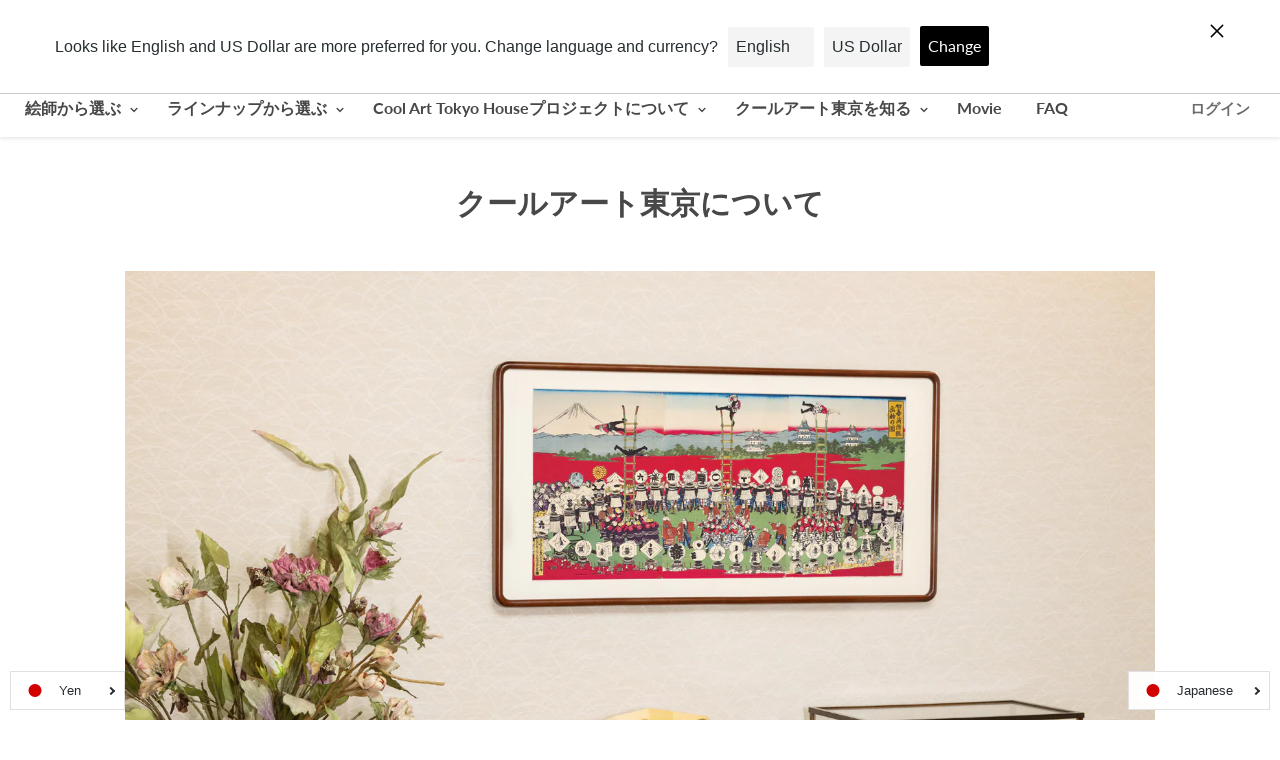

--- FILE ---
content_type: text/css
request_url: https://en.coolarttokyo.com/cdn/shop/t/8/assets/custom-css-shopify.css?v=164667834294269204911608796869
body_size: -255
content:
.cp_qa *,.cp_qa *:after,.cp_qa *:before{-webkit-box-sizing:border-box;box-sizing:border-box}.cp_qa .cp_actab{position:relative;overflow:hidden;width:100%;margin:0 0 1em;color:#1b2538}.cp_qa .cp_actab input{position:absolute;opacity:0}.cp_qa .cp_actab label{font-weight:700;line-height:1.6em;position:relative;display:block;margin:0;padding:1em 2em 1em 2.5em;cursor:pointer;text-indent:1em;border-radius:.5em;background:#1b25381a}.cp_qa .cp_actab label:before{font-family:serif;font-size:1.5em;margin-left:-2em;padding-right:.5em;content:"Q"}.cp_qa .cp_actab label:hover{transition:all .3s;color:#9e0217}.cp_qa .cp_actab label:after{font-size:1.7em;font-weight:700;line-height:2em;position:absolute;top:0;right:0;content:"+";display:inline-block;width:2em;height:2em;-webkit-transition:transform .4s;transition:transform .4s}.cp_qa .cp_actab .cp_actab-content{position:relative;overflow:hidden;max-height:0;padding:0 0 0 2.5em;-webkit-transition:max-height .2s;transition:max-height .2s;border-radius:0 0 .5em .5em}.cp_qa .cp_actab .cp_actab-content:before{font-family:serif;font-size:1.5em;position:absolute;margin:.4em 0 0 -1em;padding:0;content:"A"}.cp_qa .cp_actab .cp_actab-content p{margin:1em 1em 1em 0}.cp_qa .cp_actab input:checked~.cp_actab-content{max-height:40em;border:10px solid rgba(27,37,56,.1)}.cp_qa .cp_actab input:checked~label{color:#9e0217;border-radius:.5em .5em 0 0}.cp_qa .cp_actab input[type=checkbox]:checked+label:after{-webkit-transform:rotateZ(45deg);transform:rotate(45deg);-webkit-transform-origin:50% 50%;transform-origin:50% 50%}
/*# sourceMappingURL=/cdn/shop/t/8/assets/custom-css-shopify.css.map?v=164667834294269204911608796869 */
